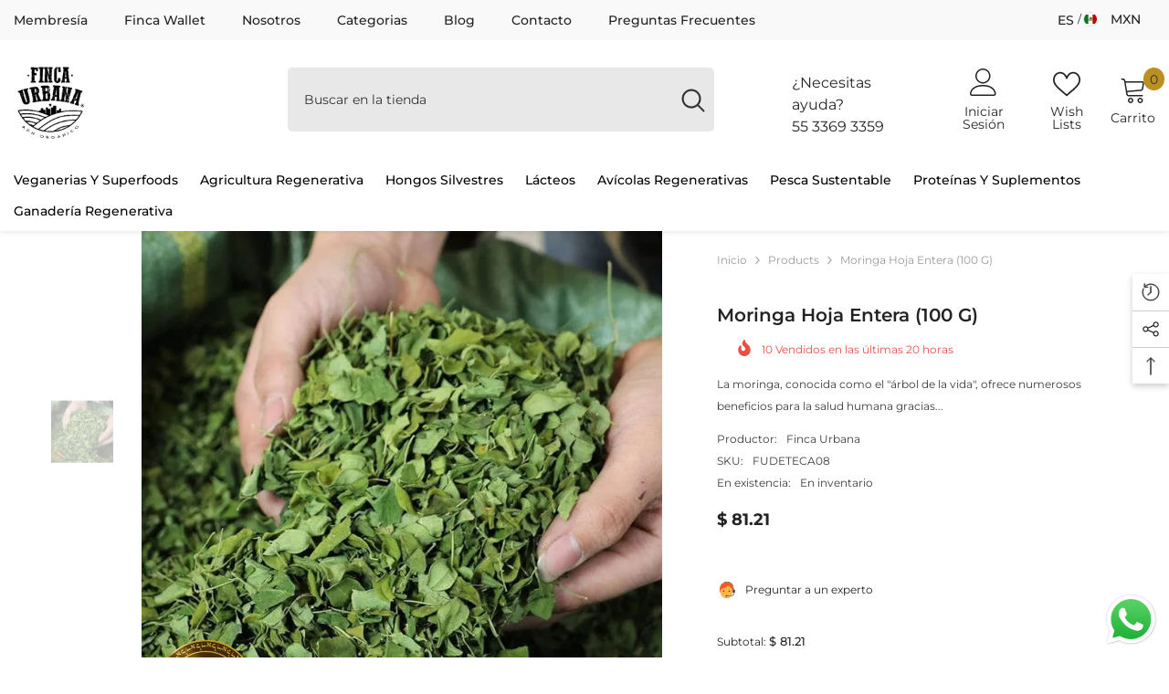

--- FILE ---
content_type: text/html; charset=utf-8
request_url: https://fincaurbanamx.com/products/moringa-hoja-entera-100-g?view=ajax_recently_viewed&_=1768554089590
body_size: 503
content:


<div class="item">
  <a class="first-info" href="/products/moringa-hoja-entera-100-g" data-mobile-click><svg aria-hidden="true" focusable="false" data-prefix="fal" data-icon="external-link" role="img" xmlns="http://www.w3.org/2000/svg" viewBox="0 0 512 512" class="icon icon-external-link"><path d="M440,256H424a8,8,0,0,0-8,8V464a16,16,0,0,1-16,16H48a16,16,0,0,1-16-16V112A16,16,0,0,1,48,96H248a8,8,0,0,0,8-8V72a8,8,0,0,0-8-8H48A48,48,0,0,0,0,112V464a48,48,0,0,0,48,48H400a48,48,0,0,0,48-48V264A8,8,0,0,0,440,256ZM500,0,364,.34a12,12,0,0,0-12,12v10a12,12,0,0,0,12,12L454,34l.7.71L131.51,357.86a12,12,0,0,0,0,17l5.66,5.66a12,12,0,0,0,17,0L477.29,57.34l.71.7-.34,90a12,12,0,0,0,12,12h10a12,12,0,0,0,12-12L512,12A12,12,0,0,0,500,0Z"></path></svg>
            <img srcset="//fincaurbanamx.com/cdn/shop/files/fincaurbanamx.com_5.jpg?v=1732310114" src="//fincaurbanamx.com/cdn/shop/files/fincaurbanamx.com_5.jpg?v=1732310114" alt="Moringa hoja entera (100 g)" loading="lazy" class="motion-reduce hidden-mobile" sizes="100px"/>
            <a class="hidden-desktop" href="/products/moringa-hoja-entera-100-g">
              <img srcset="//fincaurbanamx.com/cdn/shop/files/fincaurbanamx.com_5.jpg?v=1732310114" src="//fincaurbanamx.com/cdn/shop/files/fincaurbanamx.com_5.jpg?v=1732310114" alt="Moringa hoja entera (100 g)" loading="lazy" class="motion-reduce" sizes="100px"/>
            </a></a>
    <div class="second-info">
      <div class="first product-item" data-product-id="9485674250522"><a class="product-title link-underline" href="/products/moringa-hoja-entera-100-g">
                <span class="text">Moringa hoja entera (100 g)</span>
        </a>
             <div class="product-price">
        <div class="price ">
    <dl><div class="price__regular"><dd class="price__last"><span class="price-item price-item--regular">$ 81.21</span></dd>
        </div>
        <div class="price__sale"><dd class="price__compare"><s class="price-item price-item--regular"></s></dd><dd class="price__last"><span class="price-item price-item--sale">$ 81.21</span></dd></div>
        <small class="unit-price caption hidden">
            <dt class="visually-hidden">Unit price</dt>
            <dd class="price__last"><span></span><span aria-hidden="true">/</span><span class="visually-hidden">&nbsp;per&nbsp;</span><span></span></dd>
        </small>
    </dl>
</div>

      </div>
      </div>
        <a class="second" href="/products/moringa-hoja-entera-100-g"></a>
    </div>
</div>

--- FILE ---
content_type: application/javascript; charset=utf-8
request_url: https://gtm.gropulse.com/get_script?shop=d2dbe2-25.myshopify.com
body_size: 22
content:

  (function(){
    if (location.pathname.includes('/thank_you') || location.pathname.includes('/thank-you')) {
      var script = document.createElement("script");
      script.type = "text/javascript";
      script.src = "https://gtm.gropulse.com/get_purchase_page_script?shop=d2dbe2-25.myshopify.com";
      document.getElementsByTagName("head")[0].appendChild(script);
    }
  })();
  

--- FILE ---
content_type: text/javascript
request_url: https://fincaurbanamx.com/cdn/shop/t/2/assets/subscription-plan-selector-js.js?v=34967155181433301461722916856
body_size: 5285
content:
(async function(){if(window.ShopifyAnalytics.meta.page.pageType!=="product")return;var product=JSON.parse(document.querySelector("#sealoop_product").textContent),screenWidth=document.body.clientWidth/3,shopify_product_id=product.id,variants=product.variants,selected_variant_id=JSON.parse(document.querySelector("#sealoop_product_selected_or_first_variant").textContent),selected_variant=null,selected_variant_isExist_plan=!1,url_variant_id=window.location.href.split("variant=")[1],plan=product.selling_plan_groups,money_format=JSON.parse(document.querySelector("#sealoop_money_format").textContent),priceformat=money_format.replace(/<[^>]+>/g,"").split("{")[0],form_elementArr=document.forms,shopify_payment_button=null,domain=Shopify.shop,description=null,template=1,translationData={};let customStyle="";if(domain==="betternotebook-8689.myshopify.com"&&(customStyle+=`div#sealoop_subscription_plan {
			margin-top: -50px;
	}`),!plan)return;const baseUrl="prod".indexOf("dev")===-1?"https://subapi.sealapps.com/":"https://subapitest.uppercommerce.com/";if((await getShopSetting()).data.is_subscription_enabled!==1)return;isExistParentAndUpdateElement(),handleInit();function request2(params,url,callback,method="POST"){return new Promise(resolve=>{const xmlHttp=new XMLHttpRequest;xmlHttp.open(method,url,!0),xmlHttp.setRequestHeader("Content-Type","application/json"),xmlHttp.send(JSON.stringify(params)),xmlHttp.onreadystatechange=function(){if(xmlHttp.readyState==4&&xmlHttp.status==200||xmlHttp.status==304){const json=JSON.parse(this.responseText),{code,data}=json;code===200?(callback&&callback(data),resolve(json)):code!==500&&resolve(json)}}})}function getShopSetting(){return requestIni({shopify_product_id},baseUrl+"api/v1/setting/getShopSettings",void 0,"GET")}function getTemplate(){let url=baseUrl+"api/v1/guide/getStep";return requestIni({step:3},url).then(res=>res.code!=200?!1:(template=res.data.style,shopify_payment_button!=null&&(importStyles(),selectDescription(),VariantListener()),!0)).catch(err=>!1)}function getTranslation(){let url=baseUrl+"api/v1/getTranslateByC";return requestIni({},url).then(res=>res.code!=200?!1:(translationData=res.data,!0)).catch(err=>!1)}function requestIni(params,url,callback,method="POST"){return new Promise(resolve=>{const xmlHttp=new XMLHttpRequest;method==="GET"&&(url+=Object.keys(params).reduce((pre,item)=>pre+"&"+item+"="+params[item],"").replace("&","?")),xmlHttp.open(method,url,!0),xmlHttp.setRequestHeader("Content-Type","application/json"),xmlHttp.setRequestHeader("authorization",domain),method==="POST"?xmlHttp.send(JSON.stringify(params||{})):method==="GET"&&xmlHttp.send(),xmlHttp.onreadystatechange=function(){if(xmlHttp.readyState==4&&xmlHttp.status==200||xmlHttp.status==304){const json=JSON.parse(this.responseText),{code,data}=json;code===200?(callback&&callback(data),resolve(json)):code!==500&&resolve(json)}}})}function isExistParentAndUpdateElement(){if(form_elementArr!=null){for(let i=0;i<form_elementArr.length;i++)if(form_elementArr[i].action.indexOf("/cart/add")!=-1){const children=form_elementArr[i].elements;if(domain==="regenerativcollagen.myshopify.com"&&form_elementArr[i].offsetParent!==null&&(shopify_payment_button=form_elementArr[i]),!shopify_payment_button){for(let i2=0;i2<children.length;i2++)if(children[i2].getAttribute("type")==="submit"){shopify_payment_button=children[i2].parentElement;break}}if(shopify_payment_button)break}}}function handleInit(){if(shopify_payment_button!=null){{let html='<div id="sealoop_subscription_plan"><input type="hidden" name="selling_plan" class="selling_plan"/>';html+='<div class="sub-plan-head"></div>',html+='<div class="sub-plan-group-box"></div></div>',shopify_payment_button.insertAdjacentHTML("afterBegin",html)}document.querySelector(".sub-plan-group-box").addEventListener("click",evt=>{const dom=evt.target;checkGroupShow(dom)}),getTranslation(),getTemplate()}}function getVarData(){variants.forEach(v=>{v.id==selected_variant_id&&(selected_variant=v)}),initSubPlanGroup()}function initSubPlanGroup(){let html="";selected_variant_isExist_plan=!1,plan.forEach(vv=>{vv.app_id=="auto-subscription"&&(vv.price_data=[],selected_variant.selling_plan_allocations.forEach(v=>{vv.selling_plans.forEach(val=>{val.id==v.selling_plan_id&&(selected_variant_isExist_plan=!0,vv.price_data.push({id:val.id,price:returnFloat(v.price/100),per_delivery_price:v.per_delivery_price/100}),v.discount_type=val.price_adjustments[0].value_type,v.discount_value=val.price_adjustments[0].value),description?.forEach(d=>{d.resource_id==val.id&&(d.description==null&&(d.description=""),val.description=d.description)})})}),template==1&&(html+=cubeCreateHtml(vv)),template==2&&(html+=radioCreateHtml(vv)),template==3&&(html+=dropDownCreateHtml(vv)))});let headHtml="";if(selected_variant_isExist_plan){if(product.requires_selling_plan)switch(headHtml+=`<legend id="purchase-options" class="sub_legend">${translationData.options}</legend>`,template){case 1:headHtml+='<div class="Sealapp-Subscription-Option"></div>';break;case 2:headHtml+='<div class="Sealapp-Subscription-Option Sealapp-Subscription_Unfurl">';break;case 3:headHtml+='<div class="Sealapp-Subscription-Option Sealapp-Subscription_DownList">';break}else switch(headHtml+='<legend id="purchase-options" class="sub_legend" style="display:none ">Purchase Options</legend>',template){case 1:headHtml+=`<div class="Sealapp-Subscription-Option">
									<div class="Sealapp-Subscription-Option_One-Time Sealapp-Subscription-Option_Rectangle" style="background-color: rgb(242, 247, 254); border: 1px solid rgb(144, 178, 228);">
										<input class="sub-plan-selector-group-item" name="sub-plan-selector-group" value="" style="display:none" checked />
										<div class="Sealapp-Subscription-Option_Rectangle-top">${translationData.option1}</div>
											<div class="Sealapp-Subscription-Option_Rectangle_bottom"> ${priceformat+returnFloat(selected_variant.price/100)} (${translationData.app_full_price})</div>
									</div>
								</div>`;break;case 2:headHtml+=`<div class="Sealapp-Subscription-Option Sealapp-Subscription_Unfurl">
									<div class="Sealapp-Subscription-Option_One-Time Sealapp-Subscription-Option_Unfurl">
											<label for="PolarisRadioButton1" class="Sealapp-Subscription-Option_Unfurl_Label">
													<span class="Sealapp-Subscription-Option_label-radio">
															<input id="PolarisRadioButton1" type="radio" class="Sealapp-Subscription-Option_label-radio-Input" value="" name="sub-plan-selector-group" checked>
													</span>
													<span>${translationData.option1}</span>
													<span class="Sealapp-Subscription-Option_price">${priceformat+returnFloat(selected_variant.price/100)}</span>
											</label>
									</div>`;break;case 3:headHtml+=`<div class="Sealapp-Subscription-Option Sealapp-Subscription_DownList">
									<div class="Sealapp-Subscription-Option_One-Time Sealapp-Subscription-Option_DownList">
											<label for="PolarisRadioButton1" class="Sealapp-Subscription-Option_DownList_Label">
													<span class="Sealapp-Subscription-Option_label-radio">
															<input id="PolarisRadioButton1" type="radio" class="Sealapp-Subscription-Option_label-radio-Input" value="" name="sub-plan-selector-group" checked>
													</span>
													<span>${translationData.option1}</span>
													<span class="Sealapp-Subscription-Option_price">${priceformat+returnFloat(selected_variant.price/100)}</span>
											</label>
									</div>`;break}document.querySelector(".sub-plan-head").innerHTML=headHtml,document.querySelector(".Sealapp-Subscription-Option").insertAdjacentHTML("beforeend",html)}else document.querySelector(".sub-plan-head").innerHTML=headHtml;if(template==1){if(product.requires_selling_plan){var cubeInput=document.querySelector("[name=sub-plan-selector-group]");cubeInput.checked=!0;var cubeEl=document.querySelector(".Sealapp-Subscription-Option_Rectangle");cubeEl.style.backgroundColor="#f2f7fe",cubeEl.style.border="1px solid #90b2e4",document.querySelector(".selling_plan")!=null&&(document.querySelector(".selling_plan").value=cubeInput.value?cubeInput.value:"")}cubeEvent()}if(template==2){if(product.requires_selling_plan){var radioParentInput=document.querySelector("input[name=sub-plan-selector-group]"),radioChildInput=document.querySelector("input[name=sub-plan-selector-group-item]");radioParentInput.checked=!0,radioChildInput.checked=!0;var radioEl=document.querySelector(".Sealapp-Subscription-Option_Unfurl"),radioElChild=radioEl.querySelector(".Sealapp-Subscription-Option-Child_Unfurl");radioEl.style.backgroundColor="#f2f7fe",radioEl.style.border="1px solid #90b2e4",radioElChild.style.display="block",document.querySelector(".selling_plan")!=null&&(document.querySelector(".selling_plan").value=radioChildInput.value?radioChildInput.value:"")}radioSelect()}if(template==3){if(product.requires_selling_plan){var listParentInput=document.querySelector("input[name=sub-plan-selector-group]"),listChildInput=document.querySelector("input[name=sub-plan-selector-group-item]");listParentInput.checked=!0,listChildInput.checked=!0;var listEl=document.querySelector(".Sealapp-Subscription-Option_DownList"),listElChild=listEl.querySelector(".Sealapp-Subscription-Option-Child_DownList"),listElChildSelect=listEl.querySelector(".dropDownList-container"),selectTitle=listElChildSelect.querySelector(".Subscription-Option_DownList-Childs").innerText;listElChild.querySelector(".dropDown-price").innerText=selectTitle,listEl.style.backgroundColor="#f2f7fe",listElChild.style.display="block",listElChildSelect.style.display="none",document.querySelector(".selling_plan")!=null&&(document.querySelector(".selling_plan").value=listChildInput.value?listChildInput.value:"")}dropDownSelect()}}function cubeCreateHtml(plan2){let html="";return plan2.price_data&&plan2.price_data.length>0&&plan2.selling_plans.forEach(v=>{let discount_type=v.price_adjustments[0].value_type,discount_value=v.price_adjustments[0].value,discount="";switch(discount_type){case"percentage":discount_value>0?discount="("+discount_value+"% "+translationData.app_off_price+")":discount="";break;case"fixed_amount":discount_value>0?discount="("+priceformat+discount_value/100+" "+translationData.app_off_price+")":discount="";break;case"none":discount="("+translationData.app_full_price+")";break}plan2.price_data.forEach(vv=>{vv.id==v.id&&(v.description==null&&(v.description=""),html+='<div class="Sealapp-Subscription-Option_Other-Time Sealapp-Subscription-Option_Rectangle">',v.description?html+=`<div class="plan-name">
																	<div class="Sealapp-Subscription-Option_Rectangle-top">${v.name}</div>
																	<div data-v-f6026308="" class="help">
																		<svg t="1673860449261" class="icon" viewBox="0 0 1024 1024" version="1.1" xmlns="http://www.w3.org/2000/svg" p-id="2891" width="15" height="15">
																			<path d="M568.944 494.933c0-17.067-5.689-28.444-17.067-34.133-11.378-11.378-22.756-17.067-39.822-17.067s-28.444 5.689-39.822 17.067c-11.378 11.378-17.067 22.756-17.067 34.133v244.622c0 17.067 5.689 28.444 17.067 34.133 11.378 11.378 22.756 17.067 39.822 17.067s28.444-5.689 39.822-17.067 17.067-22.756 17.067-34.133V494.933z m-56.888-250.311c-17.067 0-34.133 5.689-45.511 17.067-17.067 11.378-22.756 28.444-22.756 45.511s5.689 34.133 17.067 45.511 28.444 17.067 45.511 17.067 34.133-5.689 45.511-17.067 17.067-28.444 17.067-45.511-5.689-34.133-17.067-45.511c-5.689-11.378-22.756-17.067-39.822-17.067z m0 739.556c-62.578 0-125.156-11.378-182.044-34.133s-108.089-56.889-147.911-102.4c-45.511-45.511-73.956-91.022-102.4-147.911-22.756-56.889-34.133-119.467-34.133-182.044s11.378-125.156 34.133-182.044 56.889-108.089 102.4-147.911c45.511-45.511 91.022-73.956 147.911-102.4 56.889-22.756 119.467-34.133 182.044-34.133S637.212 62.58 694.1 85.335s108.089 56.889 147.911 102.4c45.511 45.511 73.956 91.022 102.4 147.911 22.756 56.889 34.133 119.467 34.133 182.044s-11.378 125.156-34.133 182.044-56.889 108.089-102.4 147.911C796.5 893.156 750.989 921.601 694.1 950.045c-56.889 22.756-119.467 34.133-182.044 34.133z" p-id="2892" fill="#bfbfbf">
																			</path>
																		</svg>
																		<div class="description-content">
																			${v.description}
																		</div>
																	</div>
																</div>`:html+=`<div class="Sealapp-Subscription-Option_Rectangle-top">${v.name}</div>`,html+=`<div class="Sealapp-Subscription-Option_Rectangle_bottom">${priceformat+vv.price} ${discount}</div>
																		<input type="radio" value="${v.id}" data-price="${vv.price}" name="sub-plan-selector-group" class="sub-plan-selector-group-item" style="display:none">
																</div>`)})}),html}function radioCreateHtml(plan2){let html="";return plan2.price_data&&plan2.price_data.length>0&&(html=`<div class="Sealapp-Subscription-Option_Other-Time Sealapp-Subscription-Option_Unfurl">
					<label for="PolarisRadioButton${plan2.id}" class="Sealapp-Subscription-Option_Unfurl_Label" >
							<span class="Sealapp-Subscription-Option_label-radio">
									<input id="PolarisRadioButton${plan2.id}" type="radio" class="Sealapp-Subscription-Option_label-radio-Input" value="${plan2.id}" name="sub-plan-selector-group">
							</span>
							<span>${plan2.name}</span>
							<span class="Sealapp-Subscription-Option_price">${priceformat+plan2.price_data[0].price}</span>
					</label>
					<div class="Sealapp-Subscription-Option-Child_Unfurl">`,plan2.selling_plans.forEach(v=>{let discount_type=v.price_adjustments[0].value_type,discount_value=v.price_adjustments[0].value,discount="";switch(discount_type){case"percentage":discount_value>0?discount="("+discount_value+"% "+translationData.app_off_price+")":discount="";break;case"fixed_amount":discount_value>0?discount="("+priceformat+discount_value/100+" "+translationData.app_off_price+")":discount="";break;case"none":discount="("+translationData.app_full_price+")";break}plan2.price_data.forEach(vv=>{vv.id==v.id&&(v.description==null&&(v.description=""),html+=`<label for="PolarisRadioButton${v.id}" class="Sealapp-Subscription-Option_Unfurl_Label Sealapp_Unfurl_Label_Child ">
											<div class="plan-info">
												<span class="Sealapp-Subscription-Option_label-radio">
														<input id="PolarisRadioButton${v.id}" type="radio" class="Sealapp-Subscription-Option_label-radio-Input" value="${v.id}" data-price="${vv.price}" name="sub-plan-selector-group-item">
												</span>
												<span>${v.name} ${discount}</span>
												<span class="Sealapp-Subscription-Option_price">${priceformat+vv.price}</span>
											</div>
										<div class="radio-description">
											${v.description}
										</div>
									</label>`)})}),html+="</div></div></div>"),html}function dropDownCreateHtml(plan2){let html="";return plan2.price_data&&plan2.price_data.length>0&&(html=`<div class="Sealapp-Subscription-Option_Other-Time Sealapp-Subscription-Option_DownList">
					<label for="PolarisRadioButton${plan2.id}" class="Sealapp-Subscription-Option_DownList_Label" >
							<span class="Sealapp-Subscription-Option_label-radio">
									<input id="PolarisRadioButton${plan2.id}" type="radio" class="Sealapp-Subscription-Option_label-radio-Input" value="${plan2.id}" name="sub-plan-selector-group">
							</span>
							<span>${plan2.name}</span>
							<span class="Sealapp-Subscription-Option_price">${priceformat+plan2.price_data[0].price}</span>
					</label>
					<div class="Sealapp-Subscription-Option-Child_DownList">
							
							<div class="Subscription-Option_DownList-Childs-Group " tabindex="-1">
									<div class="Subscription-Option_DownList-Childs-One">
											<span class="dropDown-price">Every 1 day ($10 off)</span> 
											<svg class="Subscription-Option_DownList-Childs-icon" viewBox="0 0 1024 1024" version="1.1" xmlns="http://www.w3.org/2000/svg" p-id="1847" width="12" height="12"><path d="M1024 255.996 511.971 767.909 0 255.996 1024 255.996z" p-id="1848"></path></svg>
									</div>
									<div class = "dropDownList-container">`,plan2.selling_plans.forEach(v=>{let discount_type=v.price_adjustments[0].value_type,discount_value=v.price_adjustments[0].value,discount="";switch(discount_type){case"percentage":discount_value>0?discount="("+discount_value+"% "+translationData.app_off_price+")":discount="";break;case"fixed_amount":discount_value>0?discount="("+priceformat+discount_value/100+" "+translationData.app_off_price+")":discount="";break;case"none":discount="("+translationData.app_full_price+")";break}plan2.price_data.forEach(vv=>{vv.id==v.id&&(v.description==null&&(v.description=""),html+=`
													<div class="Subscription-Option_DownList-Childs">
													<div class="plan-name">${v.name} ${discount}</div>
													<input id="PolarisRadioButton${v.id}" type="radio" class="Sealapp-Subscription-Option_label-radio-Input" value="${v.id}" data-price="${vv.price}" name="sub-plan-selector-group-item" style="display:none">
														<div class="dropDown-description">${v.description}</div>
													</div>
													`)})}),html+=`</div></div></div><div class="plan-description">plan...........................description</div>
										</div>
										</div>`),html}function VariantListener(){window.location.href.indexOf("variant=")!=-1&&url_variant_id!=window.location.href.split("variant=")[1]&&(url_variant_id=window.location.href.split("variant=")[1],selected_variant_id=url_variant_id,getVarData()),setTimeout(()=>{VariantListener()},50)}function cubeEvent(){const el=document.querySelectorAll(".Sealapp-Subscription-Option_Rectangle");for(let index=0;index<el.length;index++)el[index].addEventListener("click",cubeSelect)}function cubeSelect(evt){const el=document.querySelectorAll(".Sealapp-Subscription-Option_Rectangle");let frequency_plan_id=0;for(let i=0;i<el.length;i++){const element=el[i];element.style.backgroundColor="#fff",element.style.border="1px solid #babfc3"}const dom=this;dom.style.backgroundColor="#f2f7fe",dom.style.border="1px solid #90b2e4";const frequency_plan_Arr=dom.querySelector(".sub-plan-selector-group-item");frequency_plan_id=frequency_plan_Arr.value?frequency_plan_Arr.value:"",frequency_plan_price=frequency_plan_Arr.getAttribute("data-price"),document.querySelector(".selling_plan")!=null&&(document.querySelector(".selling_plan").value=frequency_plan_id),changePrice(frequency_plan_price,frequency_plan_id)}function radioSelect(){const ipt=document.querySelectorAll(".Sealapp-Subscription-Option_Unfurl");for(let i=0;i<ipt.length;i++)ipt[i].addEventListener("change",checkRadioGroupPlanShow)}function checkRadioGroupPlanShow(evt){let frequency_plan_id=0,frequency_plan_price2=selected_variant.price/100;const otherDom=document.querySelectorAll(".Sealapp-Subscription-Option_Unfurl"),otherDomChild=document.querySelectorAll(".Sealapp-Subscription-Option-Child_Unfurl"),allDesEls=document.querySelectorAll(".radio-description");for(let i=0;i<otherDom.length;i++){const element=otherDom[i];element.style.backgroundColor="#fafbfb",element.style.border="0px"}for(let k=0;k<otherDomChild.length;k++){const element=otherDomChild[k];element.style.display="none"}for(let k=0;k<allDesEls.length;k++){const element=allDesEls[k];element.style.display="none"}const dom=this,selectLable=evt.target,child=dom.querySelector(".Sealapp-Subscription-Option-Child_Unfurl"),inputChild=dom.querySelector("input[name=sub-plan-selector-group-item]");if(dom.style.backgroundColor="#f2f7fe",dom.style.border="1px solid #90b2e4",child&&(child.style.display="block"),inputChild&&selectLable.getAttribute("name")=="sub-plan-selector-group"){var fathertag=inputChild.parentNode.parentNode.parentNode;if(fathertag.className=="Sealapp-Subscription-Option_Unfurl_Label Sealapp_Unfurl_Label_Child "){const desEl2=fathertag.querySelector(".radio-description");desEl2.style.display="block"}inputChild.checked=!0}dom.querySelector("input[id=PolarisRadioButton1]")&&document.querySelector(".selling_plan")!=null?document.querySelector(".selling_plan").value="":(dom.querySelectorAll("input[name=sub-plan-selector-group-item]").forEach(v=>{if(v.checked){var vfathertag=v.parentNode.parentNode.parentNode;desEl=vfathertag.querySelector(".radio-description"),desEl.style.display="block",frequency_plan_id=v.value,frequency_plan_price2=v.getAttribute("data-price")}}),dom.querySelector(".Sealapp-Subscription-Option_price").innerText=priceformat+frequency_plan_price2,document.querySelector(".selling_plan")!=null&&(document.querySelector(".selling_plan").value=frequency_plan_id),changePrice(frequency_plan_price2,frequency_plan_id))}function dropDownSelect(){const ipt=document.querySelectorAll(".Sealapp-Subscription-Option_DownList");for(let i=0;i<ipt.length;i++)ipt[i].addEventListener("change",checkGroupPlanShow);const dowLists=document.querySelectorAll(".Subscription-Option_DownList-Childs-Group");for(let k=0;k<dowLists.length;k++){const element=dowLists[k];element.onblur=function(){const dropDownList=element.querySelector(".dropDownList-container");dropDownList.style.display="none"},element.addEventListener("click",clickChildsPlanShow)}}function checkGroupPlanShow(evt){let frequency_plan_id=0,frequency_plan_price2=selected_variant.price/100;const dom=this,otherDom=document.querySelectorAll(".Sealapp-Subscription-Option_DownList"),otherDomChild=document.querySelectorAll(".Sealapp-Subscription-Option-Child_DownList"),listChilds=document.querySelectorAll(".dropDownList-container"),allDesEls=document.querySelectorAll(".plan-description");for(let i=0;i<otherDom.length;i++){const element=otherDom[i];element.style.backgroundColor="#fafbfb"}for(let k=0;k<otherDomChild.length;k++){const element=otherDomChild[k];element.style.display="none"}for(let i=0;i<listChilds.length;i++){const element=listChilds[i];element.style.display="none"}for(let i=0;i<allDesEls.length;i++){const element=allDesEls[i];element.style.display="none"}if(dom.style.backgroundColor="#f2f7fe",dom.querySelector("input[id=PolarisRadioButton1]")&&document.querySelector(".selling_plan")!=null)document.querySelector(".selling_plan").value="";else{const child=dom.querySelector(".Sealapp-Subscription-Option-Child_DownList");if(child.style.display="block",evt.target.getAttribute("name")=="sub-plan-selector-group"){const domlistChilds=dom.querySelector(".plan-name"),planDes=dom.querySelector(".dropDown-description"),showDescription=dom.querySelector(".plan-description");showDescription.innerText=planDes.innerText,showDescription.style.display="block",child.querySelector(".dropDown-price").innerText=domlistChilds.innerText;const frequency_plan=getParentElement(domlistChilds,1).querySelector("input[name=sub-plan-selector-group-item]");frequency_plan&&(frequency_plan_id=frequency_plan.value,frequency_plan_price2=frequency_plan.getAttribute("data-price")),document.querySelector(".selling_plan")!=null&&(document.querySelector(".selling_plan").value=frequency_plan_id),changePrice(frequency_plan_price2,frequency_plan_id)}}}function clickChildsPlanShow(evt){let frequency_plan_id=0,frequency_plan_price2=selected_variant.price/100;const dom=this,child=dom.querySelector(".Subscription-Option_DownList-Childs-One"),openChilds=dom.querySelector(".dropDownList-container");if(openChilds.style.display==="none"?openChilds.style.display="block":openChilds.style.display="none",dom.className.trim()==="Subscription-Option_DownList-Childs-Group"){const planName=evt.target.querySelector(".plan-name"),parentNode=getParentElement(evt.target,1),planDes=parentNode.querySelector(".dropDown-description"),showDescription=getParentElement(dom,2).querySelector(".plan-description");if(showDescription.innerText=planDes.innerText,showDescription.style.display="block",child.querySelector(".dropDown-price").innerText=evt.target.innerText,evt.target.className.trim()==="plan-name"){const frequency_plan=parentNode.querySelector("input[name=sub-plan-selector-group-item]");frequency_plan&&(frequency_plan_id=frequency_plan.value,frequency_plan_price2=frequency_plan.getAttribute("data-price"));const parentDom=dom.parentElement.parentElement;parentDom.querySelector(".Sealapp-Subscription-Option_price").innerText=priceformat+frequency_plan_price2,changePrice(frequency_plan_price2,frequency_plan_id)}document.querySelector(".selling_plan")!=null&&(document.querySelector(".selling_plan").value=frequency_plan_id)}}function selectDescription(){if(plan==null)return;let selling_plans=[];plan.forEach(v=>{v.app_id=="auto-subscription"&&v.selling_plans.forEach(s=>{selling_plans.push(s.id)})}),selling_plans=JSON.stringify(selling_plans);var request=new XMLHttpRequest;request.open("post",baseUrl+"api/v1/plan/Description?selling_plans_Id="+selling_plans),request.send(),request.onreadystatechange=function(){request.readyState==4&&request.status==200&&(description=JSON.parse(request.responseText),description=description.data,getVarData())}}function returnFloat(value){const decimals=value.toString().split(".");return decimals.length==1?(value=value.toString()+".00",value):(decimals.length>1&&decimals[1].length<2&&(value=value.toString()+"0"),value)}function getParentElement(el,classes){return classes>0?getParentElement(el.parentNode,classes-1):el}function changePrice(planPrice,planId){const compare_price=selected_variant.selling_plan_allocations.find(plan2=>plan2.selling_plan_id==planId).compare_at_price/100;if(document.querySelector(".price-item--regular")!=null)if(selected_variant.price/100!=planPrice){const discount=priceformat+(compare_price-planPrice),price_html="<span class='sub-discount-price'>"+priceformat+planPrice+"</span><span class='sub-original-price' style='text-decoration: line-through;'>"+priceformat+compare_price+"</span><span class='sub-discount-description'>SAVE "+discount+"</span>";document.querySelector(".price-item--regular").innerHTML=price_html}else document.querySelector(".price-item--regular").innerHTML=priceformat+planPrice}function importStyles(){const cubeStyle=`<style>
			.Sealapp-Subscription-Option{
					margin: 0 -0.4rem 0.8rem -0.4rem;
					font-size: 14px;
					font-weight: 500;
					display: flex;
					flex-wrap: wrap;
			}
			.Sealapp-Subscription-Option_Rectangle{
					width: 46%;
					margin: 0.4rem;
					display: flex;
					justify-content: center;
					align-items: center;
					flex-wrap: wrap;
					flex-direction: column;
					border: 1px solid #babfc3;
					border-radius: 4px;
					cursor: pointer;
					padding: 8px;
					text-align: center;
					word-break: break-all;
			}
			.Sealapp-Subscription-Option_Rectangle:hover{
					background-color: #f2f7fe !important;
					border: 1px solid #90b2e4 !important;
			}
			
			.Sealapp-Subscription-Option_Rectangle-top,
			.Sealapp-Subscription-Option_Rectangle_bottom{
					margin:  0.3rem auto;
			}
			.Sealapp-Subscription-Option_Rectangle_bottom{
					color: #2c6ecb;
			}
			.plan-name{
				 display:flex;
				 align-items: center;
				 position: relative;
			}
			.help{
				/* position: relative; */
				margin-left: 0.8rem;
				cursor: pointer;
				max-height:20px;
			}
			.description-content{
				top: 20px;
				position: absolute;
				background-color: #ffffff;
				border-radius: 4px;
				width: 250px;
				color:#000000;
				padding: 4px 8px;
				display: none;
				transform: translate(10%, 0%);
				z-index: 99999;
				box-shadow: 0px 0px 2px 0px #5c5f62;
			}
			
			.help:hover .description-content{
				display: block;
			}
			.sub-discount-price{
				margin-right: 10px;
				text-decoration: none;
				color: #da4f49;
			}
			
			.sub-discount-description{
				right: 0px;
				top: 25px;
				position: absolute;
				background-color: #ffffff;
				border-radius: 4px;
				width: ${screenWidth}px;
				max-width: 250px;
				color:#000000;
				padding: 4px 8px;
				display: none;
				transform: translate(10%, 0%);
				z-index: 99999;
				box-shadow: 0px 0px 2px 0px #5c5f62;
			}
		</style>`,radioStyle=`<style>
			.Sealapp-Subscription-Option{
					margin: 0 -0.4rem;
					font-size: 14px;
					font-weight: 500;
					display: flex;
					flex-wrap: wrap;
			}
			.Sealapp-Subscription_Unfurl{
					margin: 0.4rem 0;
			}
			.Sealapp-Subscription-Option_Unfurl{
					width: 100%;
					border-radius: 6px;
					padding: 0.4rem 0.6rem;
					margin: 0.4rem 0;
					background-color: #fafbfb;
			}
			.Sealapp-Subscription-Option_Unfurl_Label{
					width: 100%;
					display: flex;
			}
			.Sealapp-Subscription-Option-Child_Unfurl{
					margin-left: 1.6rem;
					display: none;
			}
			.Sealapp_Unfurl_Label_Child{
					margin-top: 0.4rem;
					display:flex;
					flex-direction: column;
			}
			.Sealapp-Subscription-Option_label-radio-Input{
					margin-right: 0.6rem;
			}
			.Sealapp-Subscription-Option_label-radio{
					color: aqua;
			}
			.Sealapp-Subscription-Option_price{
					display: block;
					margin-left: auto;
			}
			
			.Sealapp-Subscription input{
					accent-color: #2c6ecb;
			}
			.plan-info{
					display:flex;
			}
			.radio-description{
				margin-left: 24px;
				font-size: 10px;
				display:none;
			}
			.sub-discount-price{
				margin-right: 10px;
				text-decoration: none;
				color: #da4f49;
				}
			
			.sub-discount-description{
				margin-left: 10px;
				padding: 2px 6px;
				border: 1px solid #da4f49;
				border-radius: 3px;
				font-size: 10px;
				display: inline;
				position: relative;
				top: -3px;
				letter-spacing: 1px;
				color: #da4f49;
						}
			</style>`,dropDownStyle=`<style>
			.Sealapp-Subscription-Option{
					margin: 0 -0.4rem;
					font-size: 14px;
					font-weight: 500;
					display: flex;
					flex-wrap: wrap;
			}
			.Sealapp-Subscription_DownList{
					margin: 0.4rem 0;
			}
			.Sealapp-Subscription-Option_DownList{
					width: 100%;
					border-radius: 6px;
					padding: 0.4rem 0.6rem;
					margin: 0.4rem 0;
					background-color: #fafbfb;
			}
			.Sealapp-Subscription-Option_DownList_Label{
					display: flex;
			}
			.Sealapp-Subscription-Option-Child_DownList{
					margin:0.8rem 0rem 0.4rem 1.6rem;
					display: none;
					border-radius: 6px;
					background-color:#fff;
			}
			.Subscription-Option_DownList-Childs-One{
					position: relative;
					z-index:100;
					display: flex;
					align-items: center;
					border-radius: 6px;
					background-color:#fff;
					margin-top: 0.2rem;
					box-shadow:0 0 5px rgb(23 24 24 / 5%), 0 1px 2px rgb(0 0 0 / 15%);
			}
			.Subscription-Option_DownList-Childs-One{
					padding:0.4rem 0.8rem;
					user-select:none;
			}
			.Subscription-Option_DownList-Childs:hover{
					background: #f1f2f3;
			}
			
			.Subscription-Option_DownList-Childs-icon{
					display: block;
					margin-left: auto;
					pointer-events: none;
			}
			.Sealapp-Subscription-Option_label-radio-Input{
					margin-right: 0.6rem;
			}
			.Sealapp-Subscription-Option_label-radio{
					color: aqua;
			}
			.Sealapp-Subscription-Option_price{
					display: block;
					margin-left: auto;
			}
			
			.Sealapp-Subscription input{
					accent-color: #2c6ecb;
			}
			.Subscription-Option_DownList-Childs-Group{
					position: relative;
			}
			.dropDownList-container{  
					position: absolute;
					background-color: #fff;
					width: 100%;
					/* top: 35px; */
					box-shadow: 0px 3px 6px -3px rgba(23, 24, 24, 0.08), 0px 8px 20px -4px rgba(23, 24, 24, 0.12);
					border-bottom-left-radius: 8px;
					border-bottom-right-radius: 8px;
					z-index: 99;
					overflow: hidden;
			}
			.dropDown-description{
				padding:0.4rem 0.8rem;
				margin-left: 24px;
				font-size: 10px;
				display:none;
			}
			.plan-name{
				padding:0.4rem 0.8rem;
			}
			.plan-description{
				margin: 0.8rem 0rem 0.4rem 1.6rem;
				display: none;
				font-size: 12px;
			}
			.sub-discount-price{
				margin-right: 10px;
				text-decoration: none;
				color: #da4f49;
				}
			
			.sub-discount-description{
				margin-left: 10px;
				padding: 2px 6px;
				border: 1px solid #da4f49;
				border-radius: 3px;
				font-size: 10px;
				display: inline;
				position: relative;
				top: -3px;
				letter-spacing: 1px;
				color: #da4f49;
						}
			</style>`;switch(template){case 1:document.head.insertAdjacentHTML("beforeend",cubeStyle);break;case 2:document.head.insertAdjacentHTML("beforeend",radioStyle);break;case 3:document.head.insertAdjacentHTML("beforeend",dropDownStyle);break}customStyle&&document.head.insertAdjacentHTML("beforeend",`<style>${customStyle}</style>`)}})();
//# sourceMappingURL=/cdn/shop/t/2/assets/subscription-plan-selector-js.js.map?v=34967155181433301461722916856
